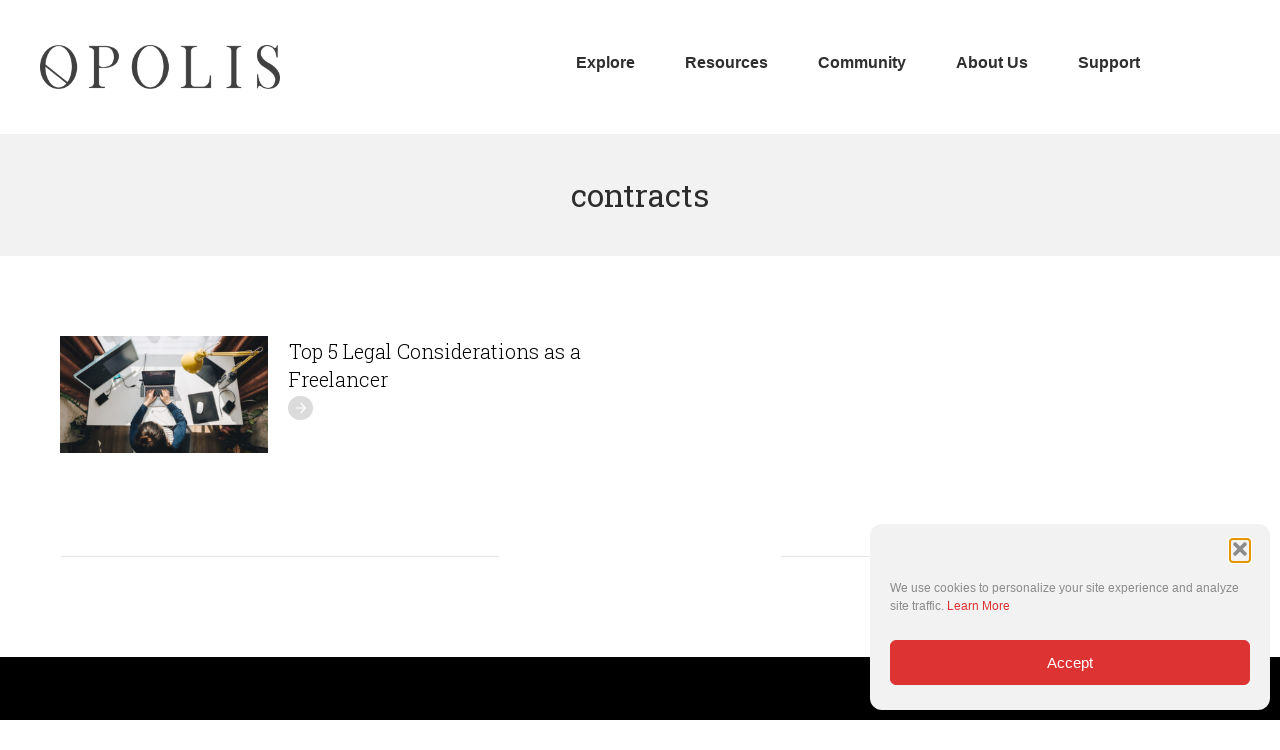

--- FILE ---
content_type: text/html; charset=utf-8
request_url: https://opolis.referralrock.com/externaltrack/?pageTitle=Digital%20Employment%20Platform%20%20%20Payroll%20%20%20Benefits%20for%20Freelancers&scriptv=https%3A%2F%2Fopolis.referralrock.com%2Fsdk%2Freferral.js%3F05-10-21&transactionKey=c9f2b350-5800-4acd-bfc3-5de83610176a&sourceURL=https%3A%2F%2Fopolis.co%2Ftag%2Fcontracts%2F
body_size: 540
content:


<!DOCTYPE html>

<html xmlns="http://www.w3.org/1999/xhtml">
<head><title>

</title></head>
<body>
    <form method="post" action="./?pageTitle=Digital+Employment+Platform+++Payroll+++Benefits+for+Freelancers&amp;scriptv=https%3a%2f%2fopolis.referralrock.com%2fsdk%2freferral.js%3f05-10-21&amp;transactionKey=c9f2b350-5800-4acd-bfc3-5de83610176a&amp;sourceURL=https%3a%2f%2fopolis.co%2ftag%2fcontracts%2f" id="form1">
<div class="aspNetHidden">
<input type="hidden" name="__VIEWSTATE" id="__VIEWSTATE" value="N9arSgONMJPk44CFOf/M5K4XwrYvBdWitt/opaEpYsjPH7bssgll0rg4amYBwXbDsWBWRkapsoJPEJaGzEMupMd57RjgfRRwbVTo2h4jQozRqxZt" />
</div>

<div class="aspNetHidden">

	<input type="hidden" name="__VIEWSTATEGENERATOR" id="__VIEWSTATEGENERATOR" value="24DB8E63" />
</div>
    
    </form>
</body>
</html>
